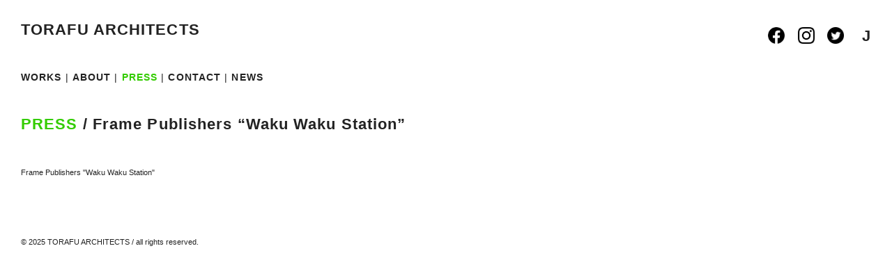

--- FILE ---
content_type: text/html; charset=UTF-8
request_url: http://torafu.com/press/frame-publishers-waku-waku-station
body_size: 22115
content:
<!DOCTYPE html PUBLIC "-//W3C//DTD XHTML 1.0 Strict//EN" "http://www.w3.org/TR/xhtml1/DTD/xhtml1-strict.dtd">
<html xmlns="http://www.w3.org/1999/xhtml" lang="ja">
<head profile="http://gmpg.org/xfn/11">
<meta http-equiv="Content-Type" content="text/html; charset=UTF-8" />
<meta name="description" content="新しい感性を持つ若手建築家、鈴野浩一と禿真哉によるユニット、トラフ建築設計事務所...">
<title>Frame Publishers &#8220;Waku Waku Station&#8221; &laquo;  TORAFU ARCHITECTS トラフ建築設計事務所</title>

<!-- css -->
<link rel="stylesheet" href="http://torafu.com/wp-content/themes/torafu/css/reset.css" type="text/css" media="screen, print, projection, tv" />
<link rel="stylesheet" href="http://torafu.com/wp-content/themes/torafu/css/base.css" type="text/css" media="screen, print, projection, tv" />
<link rel="stylesheet" href="http://torafu.com/wp-content/themes/torafu/style.css" type="text/css" media="screen, print, projection, tv" />

<link rel="shortcut icon" type="image/x-icon" href="http://torafu.com/wp-content/themes/torafu/images/favicon.ico" />

<!-- js -->
<script src="http://torafu.com/wp-includes/js/jquery/jquery.js"></script> 
<script src="http://torafu.com/wp-includes/js/jquery/jquery-migrate.min.js"></script> 
<script src="http://torafu.com/wp-content/themes/torafu/js/jquery.scrollTo.js"></script> 
<script src="http://torafu.com/wp-content/themes/torafu/js/jquery.timer.js"></script> 
<script src="http://torafu.com/wp-content/themes/torafu/js/jquery.cycle.js"></script> 
<script src="http://torafu.com/wp-content/themes/torafu/js/jquery_cookie.js"></script> 

<script type="text/javascript"> 
jQuery.noConflict(); var $ = jQuery;

$(function() {


	$("#single img").each(function(){
		$(this).wrap("<div class='tn tn_single'><div class='tn_img'><a href='#'></a></div></div>");	
	});

	$("#about-img img").each(function(){
		$(this).wrap("<div class='tn tn_single'><div class='tn_img'><a href='#'></a></div></div>");	
	});

	$("#single-press img").each(function(){
		$(this).parent().addClass("tn_img2");
 		$(this).parent().width($(this).attr("width"));
	});

	setCookie();	
	initLng();
	$("#page").show();
	initImg();
		
	$.timer(600, function (timer) {
	$(".tn_img").css('background','#efefef');
	    timer.stop();
	});
	
	$(".l_J").click(function(){
		toggleLng($(this).html());
	});
	$(".l_E").click(function(){
		toggleLng($(this).html());
	});
	
});

function toggleMenuColour(t){
	$("#m_"+t).css('color','#33cc00');
}

function initImg(){
	if("" == 1){
		$(".S img").each(function(){ $(this).data('size',2); });
		$(".M img").each(function(){ $(this).data('size',1+(0.5*Math.round(2*Math.random()))); });
		$(".L img").each(function(){ $(this).data('size',1); });
		$(".tn img").each(function(){
			var orgW = $(this).width();
			var orgH = $(this).height();
			$(this).width(orgW/$(this).data('size'));		
			$(this).height(orgH/$(this).data('size'));				
		});
		
		$(".tn").each(function(){
			$(this).css('margin-top',3*(Math.round(2*Math.random()))+'em');
			$(this).width($(this).find("img").width());
			$(this).css('height','auto');
		});		
	}else{

		$(".tn img").each(function(){
			$(this).data('orgW',$(this).width());
			$(this).data('orgH',$(this).height());
			var scl = (1.5+(0.5*2*Math.random()));
			$(this).width($(this).width()/scl);		
			$(this).height($(this).height()/scl);
			$(this).height($(this).height());		
			$(this).data('current_size','s');
			$(this).data('tnW',$(this).width());		
			$(this).data('tnH',$(this).height());		
		});
		
		$(".tn").each(function(){
			$(this).css('margin-top',3*(Math.round(2*Math.random()))+'em');
			/*$(this).width($(this).find("img").width());*/
			$(this).css('height','auto');
		});		

		$(".tn").each(function(){					
/* 			$(this).css('margin-top',3*(Math.round(3*Math.random()))+'em'); */
/*
			$(this).find("img").data('orgW',$(this).css('width'));
			var www = $(this).find("img").width();
			var hhh = $(this).find("img").height();
*/

/*
			$(this).append("<p class='debug'></p>");
			$(this).find(".debug").html("test /w:"+www+" h:"+hhh);
*/

/*
			var scl = (1.5+(0.5*2*Math.random()));
			$(this).find("img").width(www/scl);
			$(this).find("img").height(hhh/scl);
*/
/* 			$(this).find("img").data('current_size','s'); */
		});
		$(".about-profile-img").each(function(){					
			$(this).find("img").width(150);
		});
	}	
}

function toggleLng(lng){
	/*if ($.browser.msie){*/
	if ($.support.msie){

		$(".tn_txt_unit").each(function(){
			$(this).data('orgTxt',$(this).html());
			$(this).html('');
		});
		$(".tn").animate({opacity:0});
		$("#page").animate({opacity:0},function(){
			this.style.removeAttribute('filter');           
			$("#lng .l_"+$.cookie('lng')).css('color','#333');
			$.cookie('lng',lng,{expires:30,path:'/'});
			initLng();
			$(".tn").animate({opacity:1},function(){
			this.style.removeAttribute('filter');           
			});			
			$("#page").animate({opacity:1},function(){
				$(".tn_txt_unit").each(function(){
					$(this).html($(this).data('orgTxt'));
				});
				this.style.removeAttribute('filter');           
			});			
		});
	}else{
		$("#youtube").hide();
		$("#page").animate({opacity:0},function(){	
			$("#lng .l_"+$.cookie('lng')).css('color','#333');
			$.cookie('lng',lng,{expires:30,path:'/'});
			initLng();
			$("#youtube").show();
			$("#page").animate({opacity:1});			
		});	
	}	
}

function setCookie(){
	$.cookie('lng',"",{path:"/",expires:-1});
	var lng=$.cookie('lng');
	if(lng==null){
		$.cookie('lng','J',{path:'/'});
	}
}

function initLng(){
	if($.cookie('lng')=='J'){
		$(".E").hide();
		$(".J").show();
	}else if($.cookie('lng')=='E'){
		$(".J").hide();	
		$(".E").show();
	}	
	$("#lng .l_"+$.cookie('lng')).css('color','#33cc00');
}
</script>
<meta name='robots' content='max-image-preview:large' />
<link rel='dns-prefetch' href='//s.w.org' />
<link rel="alternate" type="application/rss+xml" title="TORAFU ARCHITECTS トラフ建築設計事務所 &raquo; フィード" href="http://torafu.com/feed" />
<link rel="alternate" type="application/rss+xml" title="TORAFU ARCHITECTS トラフ建築設計事務所 &raquo; コメントフィード" href="http://torafu.com/comments/feed" />
<script type="text/javascript">
window._wpemojiSettings = {"baseUrl":"https:\/\/s.w.org\/images\/core\/emoji\/13.1.0\/72x72\/","ext":".png","svgUrl":"https:\/\/s.w.org\/images\/core\/emoji\/13.1.0\/svg\/","svgExt":".svg","source":{"concatemoji":"http:\/\/torafu.com\/wp-includes\/js\/wp-emoji-release.min.js?ver=d80f3f9e33e22ec6babb52b6bc484d43"}};
/*! This file is auto-generated */
!function(e,a,t){var n,r,o,i=a.createElement("canvas"),p=i.getContext&&i.getContext("2d");function s(e,t){var a=String.fromCharCode;p.clearRect(0,0,i.width,i.height),p.fillText(a.apply(this,e),0,0);e=i.toDataURL();return p.clearRect(0,0,i.width,i.height),p.fillText(a.apply(this,t),0,0),e===i.toDataURL()}function c(e){var t=a.createElement("script");t.src=e,t.defer=t.type="text/javascript",a.getElementsByTagName("head")[0].appendChild(t)}for(o=Array("flag","emoji"),t.supports={everything:!0,everythingExceptFlag:!0},r=0;r<o.length;r++)t.supports[o[r]]=function(e){if(!p||!p.fillText)return!1;switch(p.textBaseline="top",p.font="600 32px Arial",e){case"flag":return s([127987,65039,8205,9895,65039],[127987,65039,8203,9895,65039])?!1:!s([55356,56826,55356,56819],[55356,56826,8203,55356,56819])&&!s([55356,57332,56128,56423,56128,56418,56128,56421,56128,56430,56128,56423,56128,56447],[55356,57332,8203,56128,56423,8203,56128,56418,8203,56128,56421,8203,56128,56430,8203,56128,56423,8203,56128,56447]);case"emoji":return!s([10084,65039,8205,55357,56613],[10084,65039,8203,55357,56613])}return!1}(o[r]),t.supports.everything=t.supports.everything&&t.supports[o[r]],"flag"!==o[r]&&(t.supports.everythingExceptFlag=t.supports.everythingExceptFlag&&t.supports[o[r]]);t.supports.everythingExceptFlag=t.supports.everythingExceptFlag&&!t.supports.flag,t.DOMReady=!1,t.readyCallback=function(){t.DOMReady=!0},t.supports.everything||(n=function(){t.readyCallback()},a.addEventListener?(a.addEventListener("DOMContentLoaded",n,!1),e.addEventListener("load",n,!1)):(e.attachEvent("onload",n),a.attachEvent("onreadystatechange",function(){"complete"===a.readyState&&t.readyCallback()})),(n=t.source||{}).concatemoji?c(n.concatemoji):n.wpemoji&&n.twemoji&&(c(n.twemoji),c(n.wpemoji)))}(window,document,window._wpemojiSettings);
</script>
<style type="text/css">
img.wp-smiley,
img.emoji {
	display: inline !important;
	border: none !important;
	box-shadow: none !important;
	height: 1em !important;
	width: 1em !important;
	margin: 0 0.07em !important;
	vertical-align: -0.1em !important;
	background: none !important;
	padding: 0 !important;
}
</style>
	<link rel='stylesheet' id='wp-block-library-css'  href='http://torafu.com/wp-includes/css/dist/block-library/style.min.css?ver=d80f3f9e33e22ec6babb52b6bc484d43' type='text/css' media='all' />
<style id='wp-block-library-inline-css' type='text/css'>
.has-text-align-justify{text-align:justify;}
</style>
<link rel='stylesheet' id='mediaelement-css'  href='http://torafu.com/wp-includes/js/mediaelement/mediaelementplayer-legacy.min.css?ver=4.2.16' type='text/css' media='all' />
<link rel='stylesheet' id='wp-mediaelement-css'  href='http://torafu.com/wp-includes/js/mediaelement/wp-mediaelement.min.css?ver=d80f3f9e33e22ec6babb52b6bc484d43' type='text/css' media='all' />
<style id='global-styles-inline-css' type='text/css'>
body{--wp--preset--color--black: #000000;--wp--preset--color--cyan-bluish-gray: #abb8c3;--wp--preset--color--white: #ffffff;--wp--preset--color--pale-pink: #f78da7;--wp--preset--color--vivid-red: #cf2e2e;--wp--preset--color--luminous-vivid-orange: #ff6900;--wp--preset--color--luminous-vivid-amber: #fcb900;--wp--preset--color--light-green-cyan: #7bdcb5;--wp--preset--color--vivid-green-cyan: #00d084;--wp--preset--color--pale-cyan-blue: #8ed1fc;--wp--preset--color--vivid-cyan-blue: #0693e3;--wp--preset--color--vivid-purple: #9b51e0;--wp--preset--gradient--vivid-cyan-blue-to-vivid-purple: linear-gradient(135deg,rgba(6,147,227,1) 0%,rgb(155,81,224) 100%);--wp--preset--gradient--light-green-cyan-to-vivid-green-cyan: linear-gradient(135deg,rgb(122,220,180) 0%,rgb(0,208,130) 100%);--wp--preset--gradient--luminous-vivid-amber-to-luminous-vivid-orange: linear-gradient(135deg,rgba(252,185,0,1) 0%,rgba(255,105,0,1) 100%);--wp--preset--gradient--luminous-vivid-orange-to-vivid-red: linear-gradient(135deg,rgba(255,105,0,1) 0%,rgb(207,46,46) 100%);--wp--preset--gradient--very-light-gray-to-cyan-bluish-gray: linear-gradient(135deg,rgb(238,238,238) 0%,rgb(169,184,195) 100%);--wp--preset--gradient--cool-to-warm-spectrum: linear-gradient(135deg,rgb(74,234,220) 0%,rgb(151,120,209) 20%,rgb(207,42,186) 40%,rgb(238,44,130) 60%,rgb(251,105,98) 80%,rgb(254,248,76) 100%);--wp--preset--gradient--blush-light-purple: linear-gradient(135deg,rgb(255,206,236) 0%,rgb(152,150,240) 100%);--wp--preset--gradient--blush-bordeaux: linear-gradient(135deg,rgb(254,205,165) 0%,rgb(254,45,45) 50%,rgb(107,0,62) 100%);--wp--preset--gradient--luminous-dusk: linear-gradient(135deg,rgb(255,203,112) 0%,rgb(199,81,192) 50%,rgb(65,88,208) 100%);--wp--preset--gradient--pale-ocean: linear-gradient(135deg,rgb(255,245,203) 0%,rgb(182,227,212) 50%,rgb(51,167,181) 100%);--wp--preset--gradient--electric-grass: linear-gradient(135deg,rgb(202,248,128) 0%,rgb(113,206,126) 100%);--wp--preset--gradient--midnight: linear-gradient(135deg,rgb(2,3,129) 0%,rgb(40,116,252) 100%);--wp--preset--duotone--dark-grayscale: url('#wp-duotone-dark-grayscale');--wp--preset--duotone--grayscale: url('#wp-duotone-grayscale');--wp--preset--duotone--purple-yellow: url('#wp-duotone-purple-yellow');--wp--preset--duotone--blue-red: url('#wp-duotone-blue-red');--wp--preset--duotone--midnight: url('#wp-duotone-midnight');--wp--preset--duotone--magenta-yellow: url('#wp-duotone-magenta-yellow');--wp--preset--duotone--purple-green: url('#wp-duotone-purple-green');--wp--preset--duotone--blue-orange: url('#wp-duotone-blue-orange');--wp--preset--font-size--small: 13px;--wp--preset--font-size--medium: 20px;--wp--preset--font-size--large: 36px;--wp--preset--font-size--x-large: 42px;}.has-black-color{color: var(--wp--preset--color--black) !important;}.has-cyan-bluish-gray-color{color: var(--wp--preset--color--cyan-bluish-gray) !important;}.has-white-color{color: var(--wp--preset--color--white) !important;}.has-pale-pink-color{color: var(--wp--preset--color--pale-pink) !important;}.has-vivid-red-color{color: var(--wp--preset--color--vivid-red) !important;}.has-luminous-vivid-orange-color{color: var(--wp--preset--color--luminous-vivid-orange) !important;}.has-luminous-vivid-amber-color{color: var(--wp--preset--color--luminous-vivid-amber) !important;}.has-light-green-cyan-color{color: var(--wp--preset--color--light-green-cyan) !important;}.has-vivid-green-cyan-color{color: var(--wp--preset--color--vivid-green-cyan) !important;}.has-pale-cyan-blue-color{color: var(--wp--preset--color--pale-cyan-blue) !important;}.has-vivid-cyan-blue-color{color: var(--wp--preset--color--vivid-cyan-blue) !important;}.has-vivid-purple-color{color: var(--wp--preset--color--vivid-purple) !important;}.has-black-background-color{background-color: var(--wp--preset--color--black) !important;}.has-cyan-bluish-gray-background-color{background-color: var(--wp--preset--color--cyan-bluish-gray) !important;}.has-white-background-color{background-color: var(--wp--preset--color--white) !important;}.has-pale-pink-background-color{background-color: var(--wp--preset--color--pale-pink) !important;}.has-vivid-red-background-color{background-color: var(--wp--preset--color--vivid-red) !important;}.has-luminous-vivid-orange-background-color{background-color: var(--wp--preset--color--luminous-vivid-orange) !important;}.has-luminous-vivid-amber-background-color{background-color: var(--wp--preset--color--luminous-vivid-amber) !important;}.has-light-green-cyan-background-color{background-color: var(--wp--preset--color--light-green-cyan) !important;}.has-vivid-green-cyan-background-color{background-color: var(--wp--preset--color--vivid-green-cyan) !important;}.has-pale-cyan-blue-background-color{background-color: var(--wp--preset--color--pale-cyan-blue) !important;}.has-vivid-cyan-blue-background-color{background-color: var(--wp--preset--color--vivid-cyan-blue) !important;}.has-vivid-purple-background-color{background-color: var(--wp--preset--color--vivid-purple) !important;}.has-black-border-color{border-color: var(--wp--preset--color--black) !important;}.has-cyan-bluish-gray-border-color{border-color: var(--wp--preset--color--cyan-bluish-gray) !important;}.has-white-border-color{border-color: var(--wp--preset--color--white) !important;}.has-pale-pink-border-color{border-color: var(--wp--preset--color--pale-pink) !important;}.has-vivid-red-border-color{border-color: var(--wp--preset--color--vivid-red) !important;}.has-luminous-vivid-orange-border-color{border-color: var(--wp--preset--color--luminous-vivid-orange) !important;}.has-luminous-vivid-amber-border-color{border-color: var(--wp--preset--color--luminous-vivid-amber) !important;}.has-light-green-cyan-border-color{border-color: var(--wp--preset--color--light-green-cyan) !important;}.has-vivid-green-cyan-border-color{border-color: var(--wp--preset--color--vivid-green-cyan) !important;}.has-pale-cyan-blue-border-color{border-color: var(--wp--preset--color--pale-cyan-blue) !important;}.has-vivid-cyan-blue-border-color{border-color: var(--wp--preset--color--vivid-cyan-blue) !important;}.has-vivid-purple-border-color{border-color: var(--wp--preset--color--vivid-purple) !important;}.has-vivid-cyan-blue-to-vivid-purple-gradient-background{background: var(--wp--preset--gradient--vivid-cyan-blue-to-vivid-purple) !important;}.has-light-green-cyan-to-vivid-green-cyan-gradient-background{background: var(--wp--preset--gradient--light-green-cyan-to-vivid-green-cyan) !important;}.has-luminous-vivid-amber-to-luminous-vivid-orange-gradient-background{background: var(--wp--preset--gradient--luminous-vivid-amber-to-luminous-vivid-orange) !important;}.has-luminous-vivid-orange-to-vivid-red-gradient-background{background: var(--wp--preset--gradient--luminous-vivid-orange-to-vivid-red) !important;}.has-very-light-gray-to-cyan-bluish-gray-gradient-background{background: var(--wp--preset--gradient--very-light-gray-to-cyan-bluish-gray) !important;}.has-cool-to-warm-spectrum-gradient-background{background: var(--wp--preset--gradient--cool-to-warm-spectrum) !important;}.has-blush-light-purple-gradient-background{background: var(--wp--preset--gradient--blush-light-purple) !important;}.has-blush-bordeaux-gradient-background{background: var(--wp--preset--gradient--blush-bordeaux) !important;}.has-luminous-dusk-gradient-background{background: var(--wp--preset--gradient--luminous-dusk) !important;}.has-pale-ocean-gradient-background{background: var(--wp--preset--gradient--pale-ocean) !important;}.has-electric-grass-gradient-background{background: var(--wp--preset--gradient--electric-grass) !important;}.has-midnight-gradient-background{background: var(--wp--preset--gradient--midnight) !important;}.has-small-font-size{font-size: var(--wp--preset--font-size--small) !important;}.has-medium-font-size{font-size: var(--wp--preset--font-size--medium) !important;}.has-large-font-size{font-size: var(--wp--preset--font-size--large) !important;}.has-x-large-font-size{font-size: var(--wp--preset--font-size--x-large) !important;}
</style>
<link rel='stylesheet' id='cptch_stylesheet-css'  href='http://torafu.com/wp-content/plugins/captcha/css/style.css?ver=d80f3f9e33e22ec6babb52b6bc484d43' type='text/css' media='all' />
<link rel='stylesheet' id='jetpack_css-css'  href='http://torafu.com/wp-content/plugins/jetpack/css/jetpack.css?ver=10.7.2' type='text/css' media='all' />
<link rel="https://api.w.org/" href="http://torafu.com/wp-json/" /><link rel="EditURI" type="application/rsd+xml" title="RSD" href="http://torafu.com/xmlrpc.php?rsd" />
<link rel="wlwmanifest" type="application/wlwmanifest+xml" href="http://torafu.com/wp-includes/wlwmanifest.xml" /> 

<link rel="canonical" href="http://torafu.com/press/frame-publishers-waku-waku-station" />
<link rel='shortlink' href='http://torafu.com/?p=8100' />
<link rel="alternate" type="application/json+oembed" href="http://torafu.com/wp-json/oembed/1.0/embed?url=http%3A%2F%2Ftorafu.com%2Fpress%2Fframe-publishers-waku-waku-station" />
<link rel="alternate" type="text/xml+oembed" href="http://torafu.com/wp-json/oembed/1.0/embed?url=http%3A%2F%2Ftorafu.com%2Fpress%2Fframe-publishers-waku-waku-station&#038;format=xml" />
<style type="text/css">
.taxonomy-drilldown-lists p,
.taxonomy-drilldown-checkboxes p,
.taxonomy-drilldown-dropdowns p {
	margin-top: 1em;
}

.taxonomy-drilldown-checkboxes li,
.taxonomy-drilldown-dropdowns li {
	list-style: none;
}

.taxonomy-drilldown-dropdowns select {
	display: block;
}
</style>
<style type='text/css'>img#wpstats{display:none}</style>
	<meta name="norton-safeweb-site-verification" content="50kcz2tvwey37dyi2vk6vbam9e2e1w46-8e88ctgtvvdzeikna3ikm7spi25cn26a0oc9nlkiqm4i28sj0zd0l82hkj9jyczzr37zepxottvzfoyd6xlkgnac485fbsf" />
</head>

<body id="pagetop">
<!--////////////////////////////////////////////////////////////////////////////////-->
<!-- page -->
<!--////////////////////////////////////////////////////////////////////////////////-->
<div id="page">
<!--////////////////////////////////////////////////////////////////////////////////-->
<!-- header -->
<!--////////////////////////////////////////////////////////////////////////////////-->
	<div id="header">
		<!-- header-r1 -->
		<div id="header-r1" class="clearfix">
			<div id="logo">
				<h1><a href="http://torafu.com">TORAFU ARCHITECTS</a></h1>
			</div>
			<!-- exclude news -->
			<div id="lng">				
					
				<a href="https://www.facebook.com/torafu.co.jp"><img src="http://torafu.com/wp-content/themes/torafu/images/icon-facebook.png" id="sns-icon" /></a>&nbsp;
				<a href="https://www.instagram.com/torafuarchitects/"><img src="http://torafu.com/wp-content/themes/torafu/images/icon-instagram.png" id="sns-icon" /></a>&nbsp;
				<a href="https://twitter.com/_TORAFU"><img src="http://torafu.com/wp-content/themes/torafu/images/icon-twitter.png" id="sns-icon" /></a>&nbsp;&nbsp;
				<strong>J</strong>					
				
			</div>
		</div>
		<!-- header-r2 -->
		<div id="header-r2" class="clearfix">
			<!-- menu -->
			<div id="menu">
				<ul class="clearfix">
					<li><a href="http://torafu.com" id="m_WORKS">WORKS</a>&nbsp;|&nbsp;</li>
					<li><a href="http://torafu.com/about/" id="m_ABOUT">ABOUT</a>&nbsp;|&nbsp;</li>
					<li><a href="http://torafu.com/press/" id="m_PRESS">PRESS</a>&nbsp;|&nbsp;</li>
					<li><a href="http://torafu.com/contact/" id="m_CONTACT">CONTACT</a>&nbsp;|&nbsp;</li>
					<li><a href="http://torafu.com/news/" id="m_NEWS">NEWS</a></li>
				</ul>			
			</div>
		</div>		
	</div>
<!--////////////////////////////////////////////////////////////////////////////////-->
<!-- content-->
<!--////////////////////////////////////////////////////////////////////////////////-->
	<div id="content">
<!-- toggle menu -->
<script type="text/javascript">toggleMenuColour("PRESS");</script>

<!-- single -->
<div id="single-press">

	
	<!-- header-text -->
	<div id="header-text">
		<h2><a href="http://torafu.com/press/">PRESS</a>&nbsp;/&nbsp;Frame Publishers &#8220;Waku Waku Station&#8221;</h2>
	</div>
	<!-- header-text -->
		
	
	<div id="press-spec">
				<p>Frame Publishers "Waku Waku Station"</p><br/>																	</div>
	
</div>
<!-- single -->

</div>
<!-- content -->

<!-- footer -->
<div id="footer">
	<p>© 2025 TORAFU ARCHITECTS / all rights reserved.</p>
</div>
<!-- footer -->	

</div>
<!-- page -->

<script src='https://stats.wp.com/e-202547.js' defer></script>
<script>
	_stq = window._stq || [];
	_stq.push([ 'view', {v:'ext',j:'1:10.7.2',blog:'203362449',post:'8100',tz:'9',srv:'torafu.com'} ]);
	_stq.push([ 'clickTrackerInit', '203362449', '8100' ]);
</script>

</body>
</html>


--- FILE ---
content_type: text/css
request_url: http://torafu.com/wp-content/themes/torafu/css/base.css
body_size: 1002
content:
html {
	margin: 0;
	padding: 0;
}

body {	
	margin:0;
	padding:0;
	height: 100%;
	width: 100%;	
	font-size: 11px;
	font-family: Helvetica, Arial, sans-serif; 
	line-height: 1.6;
	color:#222;
	background: white;
}

a {
	color: #33cc00;
	text-decoration: none;
	outline:none;
	overflow: hidden;
	font-weight: bold;
	padding-bottom: 0.1em;
}

#header a, #top a, #index a{
	color: #222;
}

h1,h2,h3{
	font-weight: bold;
	color: #222;
}

h1{
	font-size: 2em;
	line-height: 1.2em;	
}

h2{
	font-size: 2em;
	line-height: 1.em;		
}

h3 {
	font-size: 1.2em;
	padding-bottom: 1em;
}

img {
	border:0;
	vertical-align:top;
}

.column img {
	text-align: center;
}


li {
}

ul,li {
	margin:0px;
	padding:0px;
	list-style-type: none;
}

.clr {
	clear: both;
}

.clearfix:after {
    content: "."; 
    display: block; 
    height: 0; 
    clear: both; 
    visibility: hidden;
}

.clearfix {
	display: inline-table;
	min-height: 1%;
}

html[xmlns] .clearfix {
	display: block;
}
 
* html .clearfix {
	height: 1%;
}


--- FILE ---
content_type: text/css
request_url: http://torafu.com/wp-content/themes/torafu/style.css
body_size: 6497
content:
@charset "utf-8";

/********************************************************************************/
/* PAGE */
/********************************************************************************/

#page {
	margin: 30px;
/*
	filter: alpha(opacity=0);
	-moz-opacity:0;
	opacity:0;
*/
	display: none;
}


/********************************************************************************/
/* HEADER */
/********************************************************************************/

#header {
	width: 100%;
	padding-bottom:30px;
	letter-spacing: 0.1em;
}

#logo{
	float: left;
	display: inline;
	width: 50%;
}

#lng{
	float: left;
	display: inline;
	width: 50%;
	font-size: 2em;
	text-align: right;
	margin-top:0.2em;
	padding-bottom:1.5em;
}

#header-r2 {
	z-index: 9999;
}

#header-r2 li{
	float: left;
	display: inline;
	font-size: 1.3em;
	line-height: 1.3;
}

#menu{
	float: left;
	display: inline;
	padding-bottom:1em;
}

#navigation_l{
	float: left;
	width:300px;
}
#navigation_r{
	float: right;
	width:300px;
	text-align: right;
}

/********************************************************************************/
/* HEADER TEXT */
/********************************************************************************/

#header-text{
	padding-bottom:3em;
	letter-spacing: 0.1em;
}

/********************************************************************************/
/* CONTENT */
/********************************************************************************/
#content {
	padding-bottom:6em;	
}

/********************************************************************************/
/* TOP */
/********************************************************************************/

#top {
	filter: alpha(opacity=0);
	-moz-opacity:0;
	opacity:0;
	font-size: 1.3em;
	letter-spacing: 0.1em;
	text-align: right;
}

/********************************************************************************/
/* INDEX */
/********************************************************************************/
#index{
	margin-left: 300px;
	min-width: 480px;
}

/* index-sidebar */
#index-sidebar{
	float: left;
	display: inline;
	width:240px;
	margin-right:60px;
	margin-left:-300px;
}

/* index-sidebar */

#index-category{
	padding-bottom:1em;
	font-size: 1.3em;
	letter-spacing: 0.1em;
	line-height:1.5;
}

#index-category a:hover, #logo a:hover, #language a:hover{
	color: #33cc00;
}

/* index-title */

#index-title a{
	font-weight:normal;
}

#index-title h3{
	padding-bottom:0em;
}
.index-title-year{
	padding-bottom:0.3em;
}

/* index-tn */

#index-tn{
	float: right;
	display: inline;
}

.tn{
	float: left;
	display: inline;
	margin-right:3em;
	margin-bottom: 1.2em;
	position: relative;
	width:auto;
}

.tn_img{
	text-align: center;
	margin: 0 auto;
	width:auto;
	background: #efefef;
}

.tn_img2{
	background: #efefef;
}


#menu a:hover{
	color: #33cc00 !important;
}


.index-title-year h3{
	margin-bottom:0.3em;
	
}

.index-title-year .J,.index-title-year .E{
	line-height:1.2 !important;
	padding-bottom: 0.4em !important;
}



.xxx{
	float: left;
	margin-right: 4em;
	margin-bottom: 2.5em;
	text-align: center;
}

.tn_single{
	margin-bottom: 3em;
	display: inline!important;
}


.tsn_s img{
	height: 25%;
}
.tsn_m img{
	height: 50%;
}
.tsn_l img{
	height: 100%;
}

.tn_txt{
	margin-top: 1em;
	font-size: 1.2em;
	font-weight:bold;
	letter-spacing: 0.1em;
	color: #fff;
	text-align: center;
 
  }

.tn_txt .J{
 	line-height: 1.3 !important;
}

.tn_txt .E{
 	line-height: 1.2 !important;
}

/********************************************************************************/
/* WORKS (DETAIL) */
/********************************************************************************/

#specs{
	float: left;
	line-height: 1.6;
	width: 45%;
	margin-bottom: 3em;
	margin-right: 3em;
}
#specs2{
	float: left;
	line-height: 1.6;
	width: 40%;
	margin-bottom: 5em;
	margin-right: 3em;
	margin-top: 10em;
}

.gallery-item{
	margin: 0;
	padding: 0;
}

.specs-c{
	float: left;
	width: 50%;
}

.specs-c1{
	padding-right:3em;
}

#youtube{
	padding-top:3em;
	padding-bottom:3em;
}

/********************************************************************************/
/* ABOUT */
/********************************************************************************/
#about-profile{
	padding-bottom:6em;
}


#about-photo {
	padding-bottom:3em;
}

.about-profile-img{
	margin-top:2em;
}


/********************************************************************************/
/* PRESS */
/********************************************************************************/


.press_c{
	width: 25%;
	float: left;
	display: inline;
	line-height: 1.2;
}

.press_category{
	padding-bottom:3em;
	padding-right:3em;
}

.press_c h3{
	padding-bottom:2em;
}

.press-year-header{
	padding-bottom:0.5em;
}

.press-year-header-l{
	float: left;
	display:inline;
}

.press-year-header-r{
	float: right;
	display:inline;
}

.press-year{
	padding-bottom:1em;
}

.press-year-unit{
	padding-bottom:0.6em;
}

.press-title{
	line-height:1.3 !important;
}


#press-spec{
	margin-top:1em;
}


.press-year-unit h4{
	font-size:1.2em;
}

/********************************************************************************/
/* NEWS */
/********************************************************************************/

#news{
	line-height: 1.6;
	width: 100%;
	min-width: 860px;
	margin-right:30px;
}

#news h3{
	font-size:1.3em;
}

#news-sidebar{
	float: left;
	display: inline;
	width: 160px;
	margin-right:30px;
}

#news-sidebar div{
	padding-bottom:1em;
}

#news-sidebar h3{
	padding-bottom:0em;
	letter-spacing: 0.1em;
}

#news-pickup{
	line-height:1.3;
}

#twitter{
	line-height:1.3;
}

#news-pickup li, #twitter li{
	padding-top:0.5em;
}

#news-content{
	float: right;
	display: inline;
	width: 640px;
	font-size:1.1em;
}


.news-post{
	padding-bottom:4.5em;
}

.news-post img{
	margin-bottom: 1em;
}

.news-post h3{
}

.news-post-title{
	float:left;
	display:inline;
}

.news-post-date{
	font-weight:bold;
	font-size:1.1em;
	margin-bottom:0em;
}

/********************************************************************************/
/* ? */
/********************************************************************************/

.E{
	font-size: 1.1em;
	line-height: 1.4;
}

.c2{
	float: left;
	display: inline;
	width: 50%;
}
.c2-margin{
	margin-right: 3em;
}

.note{
	font-size:0.9em;
	line-height:1.5;
}

.xxxx a{
font-weight:bold;
font-size:1.2em;
}

#sns-icon, #lng img {
	width: 24px !important;
	height: 24px !important;
	margin-right: 0.2em;
	margin-top: 0.2em;
}

